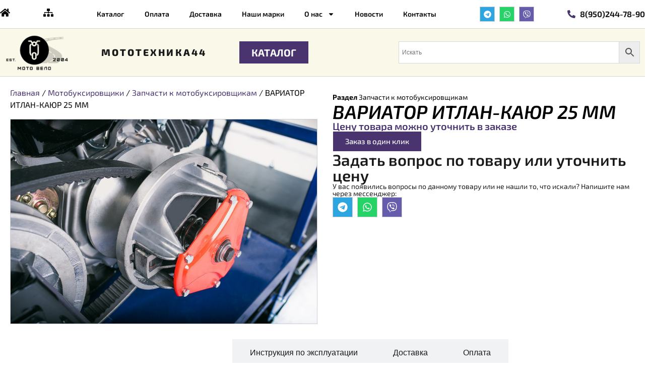

--- FILE ---
content_type: text/css
request_url: https://xn--44-6kctpmljha7bb4b.xn--p1ai/wp-content/uploads/elementor/css/post-2200.css?ver=1749533691
body_size: 861
content:
.elementor-kit-2200{--e-global-color-primary:#19191A;--e-global-color-secondary:#19191A;--e-global-color-text:#000000;--e-global-color-accent:#49346F;--e-global-color-840c884:#FAF8E9;--e-global-color-3df6a14:#FFFFFF;--e-global-color-3d9c51a:#D0CED5;--e-global-color-cf9b42b:#49346F;--e-global-typography-primary-font-family:"Exo 2";--e-global-typography-primary-font-weight:600;--e-global-typography-secondary-font-family:"Exo 2";--e-global-typography-secondary-font-weight:400;--e-global-typography-text-font-family:"Exo 2";--e-global-typography-text-font-weight:400;--e-global-typography-accent-font-family:"Exo 2";--e-global-typography-accent-font-weight:500;font-size:14px;}.elementor-kit-2200 button,.elementor-kit-2200 input[type="button"],.elementor-kit-2200 input[type="submit"],.elementor-kit-2200 .elementor-button{background-color:var( --e-global-color-accent );color:var( --e-global-color-3df6a14 );border-radius:0px 0px 0px 0px;}.elementor-kit-2200 e-page-transition{background-color:#FFBC7D;}.elementor-kit-2200 a{color:var( --e-global-color-text );}.elementor-kit-2200 a:hover{color:var( --e-global-color-accent );}.elementor-kit-2200 h1{font-size:34.18px;font-style:italic;}.elementor-kit-2200 h2{font-size:27.34px;}.elementor-kit-2200 h3{font-size:21.88px;}.elementor-kit-2200 h4{font-size:17.5px;}.elementor-kit-2200 h5{font-size:14px;}.elementor-kit-2200 h6{font-size:14px;}.elementor-section.elementor-section-boxed > .elementor-container{max-width:1400px;}.e-con{--container-max-width:1400px;}.elementor-widget:not(:last-child){margin-block-end:20px;}.elementor-element{--widgets-spacing:20px 20px;--widgets-spacing-row:20px;--widgets-spacing-column:20px;}{}h1.entry-title{display:var(--page-title-display);}.site-header .site-branding{flex-direction:column;align-items:stretch;}.site-header{padding-inline-end:0px;padding-inline-start:0px;}.site-footer .site-branding{flex-direction:column;align-items:stretch;}@media(max-width:1366px){.elementor-kit-2200 h1{font-size:37.32px;}.elementor-kit-2200 h2{font-size:31.1px;}.elementor-kit-2200 h3{font-size:25.92px;}.elementor-kit-2200 h4{font-size:21.6px;}.elementor-kit-2200 h5{font-size:18px;}.elementor-kit-2200 h6{font-size:18px;}}@media(max-width:1200px){.elementor-kit-2200 h1{font-size:31.1px;}.elementor-kit-2200 h2{font-size:25.92px;}.elementor-kit-2200 h3{font-size:21.6px;}.elementor-kit-2200 h4{font-size:18px;}.elementor-kit-2200 h5{font-size:15px;}.elementor-kit-2200 h6{font-size:15px;}}@media(max-width:1024px){.elementor-section.elementor-section-boxed > .elementor-container{max-width:1024px;}.e-con{--container-max-width:1024px;}}@media(max-width:880px){.elementor-kit-2200 h5{font-size:16px;}}@media(max-width:767px){.elementor-kit-2200 h1{font-size:17.5px;}.elementor-kit-2200 h2{font-size:14px;}.elementor-kit-2200 h3{font-size:14px;}.elementor-kit-2200 h4{font-size:14px;}.elementor-kit-2200 h5{font-size:14px;}.elementor-kit-2200 h6{font-size:14px;}.elementor-section.elementor-section-boxed > .elementor-container{max-width:767px;}.e-con{--container-max-width:767px;}}@media(min-width:2400px){.elementor-kit-2200{font-size:16px;}.elementor-section.elementor-section-boxed > .elementor-container{max-width:1300px;}.e-con{--container-max-width:1300px;}}

--- FILE ---
content_type: text/css
request_url: https://xn--44-6kctpmljha7bb4b.xn--p1ai/wp-content/uploads/elementor/css/post-2243.css?ver=1751278563
body_size: 3511
content:
.elementor-2243 .elementor-element.elementor-element-41f41d0c{--display:flex;--min-height:0px;--flex-direction:row;--container-widget-width:calc( ( 1 - var( --container-widget-flex-grow ) ) * 100% );--container-widget-height:100%;--container-widget-flex-grow:1;--container-widget-align-self:stretch;--flex-wrap-mobile:wrap;--justify-content:space-between;--align-items:center;--gap:0px 0px;--row-gap:0px;--column-gap:0px;--margin-top:0px;--margin-bottom:0px;--margin-left:0px;--margin-right:0px;--padding-top:5px;--padding-bottom:5px;--padding-left:0px;--padding-right:0px;}.elementor-widget-icon.elementor-view-stacked .elementor-icon{background-color:var( --e-global-color-primary );}.elementor-widget-icon.elementor-view-framed .elementor-icon, .elementor-widget-icon.elementor-view-default .elementor-icon{color:var( --e-global-color-primary );border-color:var( --e-global-color-primary );}.elementor-widget-icon.elementor-view-framed .elementor-icon, .elementor-widget-icon.elementor-view-default .elementor-icon svg{fill:var( --e-global-color-primary );}.elementor-2243 .elementor-element.elementor-element-28ac636a .elementor-icon-wrapper{text-align:center;}.elementor-2243 .elementor-element.elementor-element-28ac636a.elementor-view-stacked .elementor-icon{background-color:var( --e-global-color-text );}.elementor-2243 .elementor-element.elementor-element-28ac636a.elementor-view-framed .elementor-icon, .elementor-2243 .elementor-element.elementor-element-28ac636a.elementor-view-default .elementor-icon{color:var( --e-global-color-text );border-color:var( --e-global-color-text );}.elementor-2243 .elementor-element.elementor-element-28ac636a.elementor-view-framed .elementor-icon, .elementor-2243 .elementor-element.elementor-element-28ac636a.elementor-view-default .elementor-icon svg{fill:var( --e-global-color-text );}.elementor-2243 .elementor-element.elementor-element-28ac636a .elementor-icon{font-size:20px;}.elementor-2243 .elementor-element.elementor-element-28ac636a .elementor-icon svg{height:20px;}.elementor-2243 .elementor-element.elementor-element-6a15f5b .elementor-icon-wrapper{text-align:center;}.elementor-2243 .elementor-element.elementor-element-6a15f5b.elementor-view-stacked .elementor-icon{background-color:var( --e-global-color-text );}.elementor-2243 .elementor-element.elementor-element-6a15f5b.elementor-view-framed .elementor-icon, .elementor-2243 .elementor-element.elementor-element-6a15f5b.elementor-view-default .elementor-icon{color:var( --e-global-color-text );border-color:var( --e-global-color-text );}.elementor-2243 .elementor-element.elementor-element-6a15f5b.elementor-view-framed .elementor-icon, .elementor-2243 .elementor-element.elementor-element-6a15f5b.elementor-view-default .elementor-icon svg{fill:var( --e-global-color-text );}.elementor-2243 .elementor-element.elementor-element-6a15f5b .elementor-icon{font-size:20px;}.elementor-2243 .elementor-element.elementor-element-6a15f5b .elementor-icon svg{height:20px;}.elementor-widget-nav-menu .elementor-nav-menu .elementor-item{font-family:var( --e-global-typography-primary-font-family ), Sans-serif;font-weight:var( --e-global-typography-primary-font-weight );}.elementor-widget-nav-menu .elementor-nav-menu--main .elementor-item{color:var( --e-global-color-text );fill:var( --e-global-color-text );}.elementor-widget-nav-menu .elementor-nav-menu--main .elementor-item:hover,
					.elementor-widget-nav-menu .elementor-nav-menu--main .elementor-item.elementor-item-active,
					.elementor-widget-nav-menu .elementor-nav-menu--main .elementor-item.highlighted,
					.elementor-widget-nav-menu .elementor-nav-menu--main .elementor-item:focus{color:var( --e-global-color-accent );fill:var( --e-global-color-accent );}.elementor-widget-nav-menu .elementor-nav-menu--main:not(.e--pointer-framed) .elementor-item:before,
					.elementor-widget-nav-menu .elementor-nav-menu--main:not(.e--pointer-framed) .elementor-item:after{background-color:var( --e-global-color-accent );}.elementor-widget-nav-menu .e--pointer-framed .elementor-item:before,
					.elementor-widget-nav-menu .e--pointer-framed .elementor-item:after{border-color:var( --e-global-color-accent );}.elementor-widget-nav-menu{--e-nav-menu-divider-color:var( --e-global-color-text );}.elementor-widget-nav-menu .elementor-nav-menu--dropdown .elementor-item, .elementor-widget-nav-menu .elementor-nav-menu--dropdown  .elementor-sub-item{font-family:var( --e-global-typography-accent-font-family ), Sans-serif;font-weight:var( --e-global-typography-accent-font-weight );}.elementor-2243 .elementor-element.elementor-element-ee1b242 .elementor-menu-toggle{margin:0 auto;}.elementor-2243 .elementor-element.elementor-element-ee1b242 .elementor-nav-menu--main .elementor-item{color:var( --e-global-color-text );fill:var( --e-global-color-text );}.elementor-2243 .elementor-element.elementor-element-ee1b242 .elementor-nav-menu--main .elementor-item:hover,
					.elementor-2243 .elementor-element.elementor-element-ee1b242 .elementor-nav-menu--main .elementor-item.elementor-item-active,
					.elementor-2243 .elementor-element.elementor-element-ee1b242 .elementor-nav-menu--main .elementor-item.highlighted,
					.elementor-2243 .elementor-element.elementor-element-ee1b242 .elementor-nav-menu--main .elementor-item:focus{color:var( --e-global-color-accent );fill:var( --e-global-color-accent );}.elementor-2243 .elementor-element.elementor-element-ee1b242 .elementor-nav-menu--main .elementor-item.elementor-item-active{color:var( --e-global-color-accent );}.elementor-2243 .elementor-element.elementor-element-ee1b242 .elementor-nav-menu--dropdown a:hover,
					.elementor-2243 .elementor-element.elementor-element-ee1b242 .elementor-nav-menu--dropdown a:focus,
					.elementor-2243 .elementor-element.elementor-element-ee1b242 .elementor-nav-menu--dropdown a.elementor-item-active,
					.elementor-2243 .elementor-element.elementor-element-ee1b242 .elementor-nav-menu--dropdown a.highlighted,
					.elementor-2243 .elementor-element.elementor-element-ee1b242 .elementor-menu-toggle:hover,
					.elementor-2243 .elementor-element.elementor-element-ee1b242 .elementor-menu-toggle:focus{color:var( --e-global-color-3df6a14 );}.elementor-2243 .elementor-element.elementor-element-ee1b242 .elementor-nav-menu--dropdown a:hover,
					.elementor-2243 .elementor-element.elementor-element-ee1b242 .elementor-nav-menu--dropdown a:focus,
					.elementor-2243 .elementor-element.elementor-element-ee1b242 .elementor-nav-menu--dropdown a.elementor-item-active,
					.elementor-2243 .elementor-element.elementor-element-ee1b242 .elementor-nav-menu--dropdown a.highlighted{background-color:var( --e-global-color-accent );}.elementor-2243 .elementor-element.elementor-element-ee1b242 .elementor-nav-menu--dropdown{border-style:solid;border-color:var( --e-global-color-3d9c51a );}.elementor-2243 .elementor-element.elementor-element-5fb8bf21{--grid-template-columns:repeat(0, auto);--icon-size:15px;--grid-column-gap:5px;--grid-row-gap:0px;}.elementor-2243 .elementor-element.elementor-element-5fb8bf21 > .elementor-widget-container{margin:0px 0px 0px 0px;padding:0px 0px 0px 0px;}.elementor-2243 .elementor-element.elementor-element-5fb8bf21.elementor-element{--flex-grow:0;--flex-shrink:0;}.elementor-2243 .elementor-element.elementor-element-5fb8bf21 .elementor-social-icon{border-style:solid;border-width:1px 1px 1px 1px;border-color:var( --e-global-color-3d9c51a );}.elementor-widget-icon-list .elementor-icon-list-item:not(:last-child):after{border-color:var( --e-global-color-text );}.elementor-widget-icon-list .elementor-icon-list-icon i{color:var( --e-global-color-primary );}.elementor-widget-icon-list .elementor-icon-list-icon svg{fill:var( --e-global-color-primary );}.elementor-widget-icon-list .elementor-icon-list-item > .elementor-icon-list-text, .elementor-widget-icon-list .elementor-icon-list-item > a{font-family:var( --e-global-typography-text-font-family ), Sans-serif;font-weight:var( --e-global-typography-text-font-weight );}.elementor-widget-icon-list .elementor-icon-list-text{color:var( --e-global-color-secondary );}.elementor-2243 .elementor-element.elementor-element-2928ae1d > .elementor-widget-container{margin:0px 0px 0px 0px;padding:0px 0px 0px 0px;}.elementor-2243 .elementor-element.elementor-element-2928ae1d .elementor-icon-list-icon i{color:var( --e-global-color-accent );transition:color 0.3s;}.elementor-2243 .elementor-element.elementor-element-2928ae1d .elementor-icon-list-icon svg{fill:var( --e-global-color-accent );transition:fill 0.3s;}.elementor-2243 .elementor-element.elementor-element-2928ae1d{--icon-vertical-offset:0px;}.elementor-2243 .elementor-element.elementor-element-2928ae1d .elementor-icon-list-item > .elementor-icon-list-text, .elementor-2243 .elementor-element.elementor-element-2928ae1d .elementor-icon-list-item > a{font-family:"Exo 2", Sans-serif;font-size:16px;font-weight:400;}.elementor-2243 .elementor-element.elementor-element-2928ae1d .elementor-icon-list-text{transition:color 0.3s;}.elementor-2243 .elementor-element.elementor-element-724ab036{--display:flex;--flex-direction:row;--container-widget-width:calc( ( 1 - var( --container-widget-flex-grow ) ) * 100% );--container-widget-height:100%;--container-widget-flex-grow:1;--container-widget-align-self:stretch;--flex-wrap-mobile:wrap;--justify-content:space-between;--align-items:center;border-style:solid;--border-style:solid;border-width:1px 0px 1px 0px;--border-top-width:1px;--border-right-width:0px;--border-bottom-width:1px;--border-left-width:0px;border-color:#d3d3d3;--border-color:#d3d3d3;}.elementor-2243 .elementor-element.elementor-element-724ab036:not(.elementor-motion-effects-element-type-background), .elementor-2243 .elementor-element.elementor-element-724ab036 > .elementor-motion-effects-container > .elementor-motion-effects-layer{background-color:var( --e-global-color-840c884 );}.elementor-widget-image .widget-image-caption{color:var( --e-global-color-text );font-family:var( --e-global-typography-text-font-family ), Sans-serif;font-weight:var( --e-global-typography-text-font-weight );}.elementor-2243 .elementor-element.elementor-element-880e931{width:var( --container-widget-width, 12% );max-width:12%;--container-widget-width:12%;--container-widget-flex-grow:0;}.elementor-2243 .elementor-element.elementor-element-880e931.elementor-element{--flex-grow:0;--flex-shrink:0;}.elementor-2243 .elementor-element.elementor-element-880e931 > .elementor-widget-container{border-radius:500px 500px 500px 500px;}.elementor-2243 .elementor-element.elementor-element-880e931 img{border-radius:5px 5px 5px 5px;}.elementor-widget-heading .elementor-heading-title{font-family:var( --e-global-typography-primary-font-family ), Sans-serif;font-weight:var( --e-global-typography-primary-font-weight );color:var( --e-global-color-primary );}.elementor-2243 .elementor-element.elementor-element-76211fc0.elementor-element{--flex-grow:0;--flex-shrink:0;}.elementor-2243 .elementor-element.elementor-element-76211fc0{text-align:center;}.elementor-2243 .elementor-element.elementor-element-76211fc0 .elementor-heading-title{font-size:19px;font-weight:800;text-transform:uppercase;font-style:normal;letter-spacing:3.1px;}.elementor-widget-button .elementor-button{background-color:var( --e-global-color-accent );font-family:var( --e-global-typography-accent-font-family ), Sans-serif;font-weight:var( --e-global-typography-accent-font-weight );}.elementor-2243 .elementor-element.elementor-element-62f6e4a .elementor-button:hover, .elementor-2243 .elementor-element.elementor-element-62f6e4a .elementor-button:focus{background-color:var( --e-global-color-accent );color:var( --e-global-color-3df6a14 );}.elementor-2243 .elementor-element.elementor-element-62f6e4a{width:var( --container-widget-width, 12% );max-width:12%;--container-widget-width:12%;--container-widget-flex-grow:0;}.elementor-2243 .elementor-element.elementor-element-62f6e4a .elementor-button{font-family:"Exo 2", Sans-serif;font-size:20px;font-weight:700;text-transform:uppercase;fill:var( --e-global-color-3df6a14 );color:var( --e-global-color-3df6a14 );}.elementor-2243 .elementor-element.elementor-element-62f6e4a .elementor-button:hover svg, .elementor-2243 .elementor-element.elementor-element-62f6e4a .elementor-button:focus svg{fill:var( --e-global-color-3df6a14 );}.elementor-2243 .elementor-element.elementor-element-565fc35a{width:var( --container-widget-width, 38% );max-width:38%;--container-widget-width:38%;--container-widget-flex-grow:0;}.elementor-2243 .elementor-element.elementor-element-565fc35a > .elementor-widget-container{margin:0px 0px 0px 0px;padding:0px 0px 0px 0px;}.elementor-2243 .elementor-element.elementor-element-11628999{width:var( --container-widget-width, 13% );max-width:13%;--container-widget-width:13%;--container-widget-flex-grow:0;--icon-vertical-offset:0px;}.elementor-2243 .elementor-element.elementor-element-11628999 > .elementor-widget-container{margin:0px 0px 0px 0px;padding:7px 7px 7px 7px;border-style:solid;border-width:1px 1px 1px 1px;}.elementor-2243 .elementor-element.elementor-element-11628999 .elementor-icon-list-icon i{color:var( --e-global-color-accent );transition:color 0.3s;}.elementor-2243 .elementor-element.elementor-element-11628999 .elementor-icon-list-icon svg{fill:var( --e-global-color-accent );transition:fill 0.3s;}.elementor-2243 .elementor-element.elementor-element-11628999 .elementor-icon-list-item > .elementor-icon-list-text, .elementor-2243 .elementor-element.elementor-element-11628999 .elementor-icon-list-item > a{font-family:"Exo 2", Sans-serif;font-size:16px;font-weight:400;}.elementor-2243 .elementor-element.elementor-element-11628999 .elementor-icon-list-text{transition:color 0.3s;}.elementor-widget-woocommerce-menu-cart .elementor-menu-cart__toggle .elementor-button{font-family:var( --e-global-typography-primary-font-family ), Sans-serif;font-weight:var( --e-global-typography-primary-font-weight );}.elementor-widget-woocommerce-menu-cart .elementor-menu-cart__product-name a{font-family:var( --e-global-typography-primary-font-family ), Sans-serif;font-weight:var( --e-global-typography-primary-font-weight );}.elementor-widget-woocommerce-menu-cart .elementor-menu-cart__product-price{font-family:var( --e-global-typography-primary-font-family ), Sans-serif;font-weight:var( --e-global-typography-primary-font-weight );}.elementor-widget-woocommerce-menu-cart .elementor-menu-cart__footer-buttons .elementor-button{font-family:var( --e-global-typography-primary-font-family ), Sans-serif;font-weight:var( --e-global-typography-primary-font-weight );}.elementor-widget-woocommerce-menu-cart .elementor-menu-cart__footer-buttons a.elementor-button--view-cart{font-family:var( --e-global-typography-primary-font-family ), Sans-serif;font-weight:var( --e-global-typography-primary-font-weight );}.elementor-widget-woocommerce-menu-cart .elementor-menu-cart__footer-buttons a.elementor-button--checkout{font-family:var( --e-global-typography-primary-font-family ), Sans-serif;font-weight:var( --e-global-typography-primary-font-weight );}.elementor-widget-woocommerce-menu-cart .woocommerce-mini-cart__empty-message{font-family:var( --e-global-typography-primary-font-family ), Sans-serif;font-weight:var( --e-global-typography-primary-font-weight );}.elementor-2243 .elementor-element.elementor-element-5d3f65a0{width:var( --container-widget-width, 13% );max-width:13%;--container-widget-width:13%;--container-widget-flex-grow:0;--divider-style:solid;--subtotal-divider-style:solid;--elementor-remove-from-cart-button:none;--remove-from-cart-button:block;--cart-border-style:none;--cart-footer-layout:1fr 1fr;--products-max-height-sidecart:calc(100vh - 240px);--products-max-height-minicart:calc(100vh - 385px);}.elementor-2243 .elementor-element.elementor-element-5d3f65a0 .widget_shopping_cart_content{--subtotal-divider-left-width:0;--subtotal-divider-right-width:0;}.elementor-2243 .elementor-element.elementor-element-72d72aa8{--display:flex;--flex-direction:column;--container-widget-width:100%;--container-widget-height:initial;--container-widget-flex-grow:0;--container-widget-align-self:initial;--flex-wrap-mobile:wrap;box-shadow:0px 0px 10px 0px rgba(0, 0, 0, 0.12);}.elementor-2243 .elementor-element.elementor-element-72d72aa8:not(.elementor-motion-effects-element-type-background), .elementor-2243 .elementor-element.elementor-element-72d72aa8 > .elementor-motion-effects-container > .elementor-motion-effects-layer{background-color:var( --e-global-color-840c884 );}.elementor-2243 .elementor-element.elementor-element-7ab11244{width:var( --container-widget-width, 30% );max-width:30%;--container-widget-width:30%;--container-widget-flex-grow:0;}.elementor-2243 .elementor-element.elementor-element-7ab11244 > .elementor-widget-container{margin:0px 0px -24px 0px;padding:0px 0px 0px 0px;}.elementor-2243 .elementor-element.elementor-element-9793b4b{--display:flex;--flex-direction:column;--container-widget-width:100%;--container-widget-height:initial;--container-widget-flex-grow:0;--container-widget-align-self:initial;--flex-wrap-mobile:wrap;border-style:solid;--border-style:solid;border-color:var( --e-global-color-3d9c51a );--border-color:var( --e-global-color-3d9c51a );box-shadow:0px 0px 10px 0px rgba(0, 0, 0, 0.12);}.elementor-2243 .elementor-element.elementor-element-9793b4b:not(.elementor-motion-effects-element-type-background), .elementor-2243 .elementor-element.elementor-element-9793b4b > .elementor-motion-effects-container > .elementor-motion-effects-layer{background-color:var( --e-global-color-840c884 );}.elementor-2243 .elementor-element.elementor-element-5232ab0{width:var( --container-widget-width, 5% );max-width:5%;--container-widget-width:5%;--container-widget-flex-grow:0;}.elementor-2243 .elementor-element.elementor-element-5232ab0.elementor-element{--flex-grow:0;--flex-shrink:0;}.elementor-2243 .elementor-element.elementor-element-e29287a{--grid-template-columns:repeat(0, auto);--icon-size:15px;--grid-column-gap:5px;--grid-row-gap:0px;}.elementor-2243 .elementor-element.elementor-element-e29287a > .elementor-widget-container{margin:0px 0px 0px 0px;padding:0px 0px 0px 0px;}.elementor-2243 .elementor-element.elementor-element-e29287a.elementor-element{--flex-grow:0;--flex-shrink:0;}.elementor-2243 .elementor-element.elementor-element-e29287a .elementor-social-icon{border-style:solid;border-width:1px 1px 1px 1px;border-color:var( --e-global-color-3d9c51a );}.elementor-2243 .elementor-element.elementor-element-a25db24 .elementor-menu-toggle{margin:0 auto;}.elementor-2243 .elementor-element.elementor-element-a25db24 .elementor-nav-menu .elementor-item{font-family:"Exo 2", Sans-serif;font-size:20px;font-weight:600;}.elementor-2243 .elementor-element.elementor-element-a25db24 .elementor-nav-menu--main .elementor-item{color:var( --e-global-color-3df6a14 );fill:var( --e-global-color-3df6a14 );}.elementor-2243 .elementor-element.elementor-element-a25db24 .elementor-nav-menu--main .elementor-item:hover,
					.elementor-2243 .elementor-element.elementor-element-a25db24 .elementor-nav-menu--main .elementor-item.elementor-item-active,
					.elementor-2243 .elementor-element.elementor-element-a25db24 .elementor-nav-menu--main .elementor-item.highlighted,
					.elementor-2243 .elementor-element.elementor-element-a25db24 .elementor-nav-menu--main .elementor-item:focus{color:var( --e-global-color-text );}.elementor-2243 .elementor-element.elementor-element-a25db24 .elementor-nav-menu--main:not(.e--pointer-framed) .elementor-item:before,
					.elementor-2243 .elementor-element.elementor-element-a25db24 .elementor-nav-menu--main:not(.e--pointer-framed) .elementor-item:after{background-color:var( --e-global-color-3df6a14 );}.elementor-2243 .elementor-element.elementor-element-a25db24 .e--pointer-framed .elementor-item:before,
					.elementor-2243 .elementor-element.elementor-element-a25db24 .e--pointer-framed .elementor-item:after{border-color:var( --e-global-color-3df6a14 );}.elementor-2243 .elementor-element.elementor-element-a25db24 .elementor-nav-menu--dropdown li:not(:last-child){border-style:solid;border-color:var( --e-global-color-3d9c51a );border-bottom-width:1px;}.elementor-theme-builder-content-area{height:400px;}.elementor-location-header:before, .elementor-location-footer:before{content:"";display:table;clear:both;}@media(max-width:1366px){.elementor-2243 .elementor-element.elementor-element-880e931{width:var( --container-widget-width, 10% );max-width:10%;--container-widget-width:10%;--container-widget-flex-grow:0;}.elementor-2243 .elementor-element.elementor-element-62f6e4a{--container-widget-width:20%;--container-widget-flex-grow:0;width:var( --container-widget-width, 20% );max-width:20%;}.elementor-2243 .elementor-element.elementor-element-11628999{--container-widget-width:17%;--container-widget-flex-grow:0;width:var( --container-widget-width, 17% );max-width:17%;}.elementor-2243 .elementor-element.elementor-element-5d3f65a0{--container-widget-width:23%;--container-widget-flex-grow:0;width:var( --container-widget-width, 23% );max-width:23%;}.elementor-2243 .elementor-element.elementor-element-5232ab0{width:var( --container-widget-width, 59.844px );max-width:59.844px;--container-widget-width:59.844px;--container-widget-flex-grow:0;}}@media(min-width:2400px){.elementor-2243 .elementor-element.elementor-element-41f41d0c{--justify-content:space-between;--align-items:center;--container-widget-width:calc( ( 1 - var( --container-widget-flex-grow ) ) * 100% );--gap:20px 20px;--row-gap:20px;--column-gap:20px;}.elementor-2243 .elementor-element.elementor-element-28ac636a .elementor-icon{font-size:24px;}.elementor-2243 .elementor-element.elementor-element-28ac636a .elementor-icon svg{height:24px;}.elementor-2243 .elementor-element.elementor-element-6a15f5b .elementor-icon{font-size:24px;}.elementor-2243 .elementor-element.elementor-element-6a15f5b .elementor-icon svg{height:24px;}.elementor-2243 .elementor-element.elementor-element-ee1b242 .elementor-nav-menu--dropdown{border-width:1px 1px 1px 1px;}.elementor-2243 .elementor-element.elementor-element-724ab036{--flex-direction:row;--container-widget-width:initial;--container-widget-height:100%;--container-widget-flex-grow:1;--container-widget-align-self:stretch;--flex-wrap-mobile:wrap;--justify-content:space-between;}.elementor-2243 .elementor-element.elementor-element-880e931{width:var( --container-widget-width, 10% );max-width:10%;--container-widget-width:10%;--container-widget-flex-grow:0;}.elementor-2243 .elementor-element.elementor-element-880e931 > .elementor-widget-container{border-radius:500px 500px 500px 500px;}.elementor-2243 .elementor-element.elementor-element-76211fc0{width:var( --container-widget-width, 19% );max-width:19%;--container-widget-width:19%;--container-widget-flex-grow:0;}.elementor-2243 .elementor-element.elementor-element-76211fc0 .elementor-heading-title{font-size:24px;letter-spacing:3.5px;}.elementor-2243 .elementor-element.elementor-element-565fc35a > .elementor-widget-container{margin:0px 0px 0px 0px;padding:0px 0px 0px 0px;}.elementor-2243 .elementor-element.elementor-element-565fc35a{--container-widget-width:21%;--container-widget-flex-grow:0;width:var( --container-widget-width, 21% );max-width:21%;}.elementor-2243 .elementor-element.elementor-element-7ab11244 > .elementor-widget-container{margin:0px 0px -23px 0px;padding:0px 0px 0px 0px;}.elementor-2243 .elementor-element.elementor-element-5232ab0{width:var( --container-widget-width, 7% );max-width:7%;--container-widget-width:7%;--container-widget-flex-grow:0;}}@media(max-width:1200px){.elementor-2243 .elementor-element.elementor-element-ee1b242 .elementor-nav-menu--main .elementor-item{padding-left:8px;padding-right:8px;}.elementor-2243 .elementor-element.elementor-element-2928ae1d .elementor-icon-list-item > .elementor-icon-list-text, .elementor-2243 .elementor-element.elementor-element-2928ae1d .elementor-icon-list-item > a{font-size:15px;}.elementor-2243 .elementor-element.elementor-element-880e931{width:var( --container-widget-width, 9% );max-width:9%;--container-widget-width:9%;--container-widget-flex-grow:0;}.elementor-2243 .elementor-element.elementor-element-76211fc0 .elementor-heading-title{font-size:18px;letter-spacing:1.3px;}.elementor-2243 .elementor-element.elementor-element-62f6e4a{--container-widget-width:23%;--container-widget-flex-grow:0;width:var( --container-widget-width, 23% );max-width:23%;}.elementor-2243 .elementor-element.elementor-element-565fc35a{--container-widget-width:25%;--container-widget-flex-grow:0;width:var( --container-widget-width, 25% );max-width:25%;}.elementor-2243 .elementor-element.elementor-element-11628999{--container-widget-width:21%;--container-widget-flex-grow:0;width:var( --container-widget-width, 21% );max-width:21%;}.elementor-2243 .elementor-element.elementor-element-11628999 .elementor-icon-list-item > .elementor-icon-list-text, .elementor-2243 .elementor-element.elementor-element-11628999 .elementor-icon-list-item > a{font-size:15px;}.elementor-2243 .elementor-element.elementor-element-7ab11244{--container-widget-width:25%;--container-widget-flex-grow:0;width:var( --container-widget-width, 25% );max-width:25%;}.elementor-2243 .elementor-element.elementor-element-5232ab0{width:var( --container-widget-width, 51.047px );max-width:51.047px;--container-widget-width:51.047px;--container-widget-flex-grow:0;}}@media(max-width:1024px){.elementor-2243 .elementor-element.elementor-element-724ab036{--padding-top:30px;--padding-bottom:30px;--padding-left:20px;--padding-right:20px;}.elementor-2243 .elementor-element.elementor-element-72d72aa8{--flex-direction:row;--container-widget-width:calc( ( 1 - var( --container-widget-flex-grow ) ) * 100% );--container-widget-height:100%;--container-widget-flex-grow:1;--container-widget-align-self:stretch;--flex-wrap-mobile:wrap;--justify-content:space-between;--align-items:center;}.elementor-2243 .elementor-element.elementor-element-7ab11244 > .elementor-widget-container{margin:0px 0px 0px 0px;}.elementor-2243 .elementor-element.elementor-element-7ab11244{--container-widget-width:100%;--container-widget-flex-grow:0;width:var( --container-widget-width, 100% );max-width:100%;}.elementor-2243 .elementor-element.elementor-element-9793b4b{--flex-direction:row;--container-widget-width:calc( ( 1 - var( --container-widget-flex-grow ) ) * 100% );--container-widget-height:100%;--container-widget-flex-grow:1;--container-widget-align-self:stretch;--flex-wrap-mobile:wrap;--justify-content:space-between;--align-items:center;border-width:0px 0px 1px 0px;--border-top-width:0px;--border-right-width:0px;--border-bottom-width:1px;--border-left-width:0px;}.elementor-2243 .elementor-element.elementor-element-5232ab0{--container-widget-width:14%;--container-widget-flex-grow:0;width:var( --container-widget-width, 14% );max-width:14%;}.elementor-2243 .elementor-element.elementor-element-a25db24{--nav-menu-icon-size:26px;}}@media(max-width:767px){.elementor-2243 .elementor-element.elementor-element-724ab036{--padding-top:20px;--padding-bottom:20px;--padding-left:20px;--padding-right:20px;}.elementor-2243 .elementor-element.elementor-element-72d72aa8{--justify-content:flex-start;}.elementor-2243 .elementor-element.elementor-element-7ab11244{--container-widget-width:100%;--container-widget-flex-grow:0;width:var( --container-widget-width, 100% );max-width:100%;}.elementor-2243 .elementor-element.elementor-element-9793b4b{--justify-content:space-between;}.elementor-2243 .elementor-element.elementor-element-5232ab0{--container-widget-width:21%;--container-widget-flex-grow:0;width:var( --container-widget-width, 21% );max-width:21%;}}

--- FILE ---
content_type: text/css
request_url: https://xn--44-6kctpmljha7bb4b.xn--p1ai/wp-content/uploads/elementor/css/post-2241.css?ver=1749533691
body_size: 2339
content:
.elementor-2241 .elementor-element.elementor-element-1e0a41cf{--display:flex;--flex-direction:row;--container-widget-width:calc( ( 1 - var( --container-widget-flex-grow ) ) * 100% );--container-widget-height:100%;--container-widget-flex-grow:1;--container-widget-align-self:stretch;--flex-wrap-mobile:wrap;--align-items:stretch;--gap:10px 10px;--row-gap:10px;--column-gap:10px;border-style:solid;--border-style:solid;border-width:1px 0px 0px 0px;--border-top-width:1px;--border-right-width:0px;--border-bottom-width:0px;--border-left-width:0px;border-color:var( --e-global-color-3d9c51a );--border-color:var( --e-global-color-3d9c51a );--margin-top:50px;--margin-bottom:0px;--margin-left:0px;--margin-right:0px;--padding-top:100px;--padding-bottom:100px;--padding-left:0px;--padding-right:0px;}.elementor-2241 .elementor-element.elementor-element-58b835c8{--display:flex;--padding-top:0px;--padding-bottom:0px;--padding-left:0px;--padding-right:0px;}.elementor-widget-heading .elementor-heading-title{font-family:var( --e-global-typography-primary-font-family ), Sans-serif;font-weight:var( --e-global-typography-primary-font-weight );color:var( --e-global-color-primary );}.elementor-2241 .elementor-element.elementor-element-18ac8b33 > .elementor-widget-container{margin:0px 0px 0px 0px;padding:0px 0px 0px 0px;}.elementor-2241 .elementor-element.elementor-element-18ac8b33 .elementor-heading-title{font-family:"Exo 2", Sans-serif;font-size:16px;font-weight:300;color:var( --e-global-color-text );}.elementor-widget-icon-list .elementor-icon-list-item:not(:last-child):after{border-color:var( --e-global-color-text );}.elementor-widget-icon-list .elementor-icon-list-icon i{color:var( --e-global-color-primary );}.elementor-widget-icon-list .elementor-icon-list-icon svg{fill:var( --e-global-color-primary );}.elementor-widget-icon-list .elementor-icon-list-item > .elementor-icon-list-text, .elementor-widget-icon-list .elementor-icon-list-item > a{font-family:var( --e-global-typography-text-font-family ), Sans-serif;font-weight:var( --e-global-typography-text-font-weight );}.elementor-widget-icon-list .elementor-icon-list-text{color:var( --e-global-color-secondary );}.elementor-2241 .elementor-element.elementor-element-584c63c0 .elementor-icon-list-items:not(.elementor-inline-items) .elementor-icon-list-item:not(:last-child){padding-bottom:calc(20px/2);}.elementor-2241 .elementor-element.elementor-element-584c63c0 .elementor-icon-list-items:not(.elementor-inline-items) .elementor-icon-list-item:not(:first-child){margin-top:calc(20px/2);}.elementor-2241 .elementor-element.elementor-element-584c63c0 .elementor-icon-list-items.elementor-inline-items .elementor-icon-list-item{margin-right:calc(20px/2);margin-left:calc(20px/2);}.elementor-2241 .elementor-element.elementor-element-584c63c0 .elementor-icon-list-items.elementor-inline-items{margin-right:calc(-20px/2);margin-left:calc(-20px/2);}body.rtl .elementor-2241 .elementor-element.elementor-element-584c63c0 .elementor-icon-list-items.elementor-inline-items .elementor-icon-list-item:after{left:calc(-20px/2);}body:not(.rtl) .elementor-2241 .elementor-element.elementor-element-584c63c0 .elementor-icon-list-items.elementor-inline-items .elementor-icon-list-item:after{right:calc(-20px/2);}.elementor-2241 .elementor-element.elementor-element-584c63c0 .elementor-icon-list-icon i{color:var( --e-global-color-accent );transition:color 0.3s;}.elementor-2241 .elementor-element.elementor-element-584c63c0 .elementor-icon-list-icon svg{fill:var( --e-global-color-accent );transition:fill 0.3s;}.elementor-2241 .elementor-element.elementor-element-584c63c0 .elementor-icon-list-item:hover .elementor-icon-list-icon i{color:var( --e-global-color-text );}.elementor-2241 .elementor-element.elementor-element-584c63c0 .elementor-icon-list-item:hover .elementor-icon-list-icon svg{fill:var( --e-global-color-text );}.elementor-2241 .elementor-element.elementor-element-584c63c0{--e-icon-list-icon-size:14px;--e-icon-list-icon-align:center;--e-icon-list-icon-margin:0 calc(var(--e-icon-list-icon-size, 1em) * 0.125);--icon-vertical-align:center;}.elementor-2241 .elementor-element.elementor-element-584c63c0 .elementor-icon-list-item > .elementor-icon-list-text, .elementor-2241 .elementor-element.elementor-element-584c63c0 .elementor-icon-list-item > a{font-family:"Exo 2", Sans-serif;font-size:18px;font-weight:600;}.elementor-2241 .elementor-element.elementor-element-584c63c0 .elementor-icon-list-text{color:var( --e-global-color-text );transition:color 0.3s;}.elementor-2241 .elementor-element.elementor-element-54af947{--grid-template-columns:repeat(0, auto);--icon-size:15px;--grid-column-gap:5px;--grid-row-gap:0px;}.elementor-2241 .elementor-element.elementor-element-54af947 > .elementor-widget-container{margin:0px 0px 0px 0px;padding:0px 0px 0px 0px;}.elementor-2241 .elementor-element.elementor-element-54af947.elementor-element{--flex-grow:0;--flex-shrink:0;}.elementor-2241 .elementor-element.elementor-element-54af947 .elementor-social-icon{border-style:solid;border-width:1px 1px 1px 1px;border-color:var( --e-global-color-3d9c51a );}.elementor-2241 .elementor-element.elementor-element-2c3ab2b7{--display:flex;--padding-top:0px;--padding-bottom:0px;--padding-left:0px;--padding-right:0px;}.elementor-2241 .elementor-element.elementor-element-293ccd92 .elementor-icon-list-items:not(.elementor-inline-items) .elementor-icon-list-item:not(:last-child){padding-bottom:calc(20px/2);}.elementor-2241 .elementor-element.elementor-element-293ccd92 .elementor-icon-list-items:not(.elementor-inline-items) .elementor-icon-list-item:not(:first-child){margin-top:calc(20px/2);}.elementor-2241 .elementor-element.elementor-element-293ccd92 .elementor-icon-list-items.elementor-inline-items .elementor-icon-list-item{margin-right:calc(20px/2);margin-left:calc(20px/2);}.elementor-2241 .elementor-element.elementor-element-293ccd92 .elementor-icon-list-items.elementor-inline-items{margin-right:calc(-20px/2);margin-left:calc(-20px/2);}body.rtl .elementor-2241 .elementor-element.elementor-element-293ccd92 .elementor-icon-list-items.elementor-inline-items .elementor-icon-list-item:after{left:calc(-20px/2);}body:not(.rtl) .elementor-2241 .elementor-element.elementor-element-293ccd92 .elementor-icon-list-items.elementor-inline-items .elementor-icon-list-item:after{right:calc(-20px/2);}.elementor-2241 .elementor-element.elementor-element-293ccd92 .elementor-icon-list-icon i{color:var( --e-global-color-3d9c51a );transition:color 0.3s;}.elementor-2241 .elementor-element.elementor-element-293ccd92 .elementor-icon-list-icon svg{fill:var( --e-global-color-3d9c51a );transition:fill 0.3s;}.elementor-2241 .elementor-element.elementor-element-293ccd92{--e-icon-list-icon-size:14px;--e-icon-list-icon-align:left;--e-icon-list-icon-margin:0 calc(var(--e-icon-list-icon-size, 1em) * 0.25) 0 0;--icon-vertical-align:flex-start;}.elementor-2241 .elementor-element.elementor-element-293ccd92 .elementor-icon-list-text{transition:color 0.3s;}.elementor-2241 .elementor-element.elementor-element-52419681{--display:flex;--padding-top:0px;--padding-bottom:0px;--padding-left:0px;--padding-right:0px;}.elementor-2241 .elementor-element.elementor-element-2e16994d .elementor-icon-list-items:not(.elementor-inline-items) .elementor-icon-list-item:not(:last-child){padding-bottom:calc(20px/2);}.elementor-2241 .elementor-element.elementor-element-2e16994d .elementor-icon-list-items:not(.elementor-inline-items) .elementor-icon-list-item:not(:first-child){margin-top:calc(20px/2);}.elementor-2241 .elementor-element.elementor-element-2e16994d .elementor-icon-list-items.elementor-inline-items .elementor-icon-list-item{margin-right:calc(20px/2);margin-left:calc(20px/2);}.elementor-2241 .elementor-element.elementor-element-2e16994d .elementor-icon-list-items.elementor-inline-items{margin-right:calc(-20px/2);margin-left:calc(-20px/2);}body.rtl .elementor-2241 .elementor-element.elementor-element-2e16994d .elementor-icon-list-items.elementor-inline-items .elementor-icon-list-item:after{left:calc(-20px/2);}body:not(.rtl) .elementor-2241 .elementor-element.elementor-element-2e16994d .elementor-icon-list-items.elementor-inline-items .elementor-icon-list-item:after{right:calc(-20px/2);}.elementor-2241 .elementor-element.elementor-element-2e16994d .elementor-icon-list-icon i{color:var( --e-global-color-3d9c51a );transition:color 0.3s;}.elementor-2241 .elementor-element.elementor-element-2e16994d .elementor-icon-list-icon svg{fill:var( --e-global-color-3d9c51a );transition:fill 0.3s;}.elementor-2241 .elementor-element.elementor-element-2e16994d{--e-icon-list-icon-size:14px;--e-icon-list-icon-align:left;--e-icon-list-icon-margin:0 calc(var(--e-icon-list-icon-size, 1em) * 0.25) 0 0;--icon-vertical-align:flex-start;}.elementor-2241 .elementor-element.elementor-element-2e16994d .elementor-icon-list-text{transition:color 0.3s;}.elementor-2241 .elementor-element.elementor-element-54ca2231{--display:flex;--padding-top:0px;--padding-bottom:0px;--padding-left:0px;--padding-right:0px;}.elementor-2241 .elementor-element.elementor-element-39727f75 > .elementor-widget-container{margin:0px 0px 0px 0px;padding:0px 0px 0px 0px;}.elementor-2241 .elementor-element.elementor-element-39727f75 .elementor-heading-title{font-family:"Exo 2", Sans-serif;font-size:20px;font-weight:700;text-transform:uppercase;text-decoration:none;color:var( --e-global-color-text );}.elementor-widget-nav-menu .elementor-nav-menu .elementor-item{font-family:var( --e-global-typography-primary-font-family ), Sans-serif;font-weight:var( --e-global-typography-primary-font-weight );}.elementor-widget-nav-menu .elementor-nav-menu--main .elementor-item{color:var( --e-global-color-text );fill:var( --e-global-color-text );}.elementor-widget-nav-menu .elementor-nav-menu--main .elementor-item:hover,
					.elementor-widget-nav-menu .elementor-nav-menu--main .elementor-item.elementor-item-active,
					.elementor-widget-nav-menu .elementor-nav-menu--main .elementor-item.highlighted,
					.elementor-widget-nav-menu .elementor-nav-menu--main .elementor-item:focus{color:var( --e-global-color-accent );fill:var( --e-global-color-accent );}.elementor-widget-nav-menu .elementor-nav-menu--main:not(.e--pointer-framed) .elementor-item:before,
					.elementor-widget-nav-menu .elementor-nav-menu--main:not(.e--pointer-framed) .elementor-item:after{background-color:var( --e-global-color-accent );}.elementor-widget-nav-menu .e--pointer-framed .elementor-item:before,
					.elementor-widget-nav-menu .e--pointer-framed .elementor-item:after{border-color:var( --e-global-color-accent );}.elementor-widget-nav-menu{--e-nav-menu-divider-color:var( --e-global-color-text );}.elementor-widget-nav-menu .elementor-nav-menu--dropdown .elementor-item, .elementor-widget-nav-menu .elementor-nav-menu--dropdown  .elementor-sub-item{font-family:var( --e-global-typography-accent-font-family ), Sans-serif;font-weight:var( --e-global-typography-accent-font-weight );}.elementor-2241 .elementor-element.elementor-element-6bbc287 .elementor-menu-toggle{margin:0 auto;}.elementor-2241 .elementor-element.elementor-element-6bbc287 .elementor-nav-menu--main .elementor-item{color:var( --e-global-color-text );fill:var( --e-global-color-text );}.elementor-2241 .elementor-element.elementor-element-6bbc287 .elementor-nav-menu--main .elementor-item:hover,
					.elementor-2241 .elementor-element.elementor-element-6bbc287 .elementor-nav-menu--main .elementor-item.elementor-item-active,
					.elementor-2241 .elementor-element.elementor-element-6bbc287 .elementor-nav-menu--main .elementor-item.highlighted,
					.elementor-2241 .elementor-element.elementor-element-6bbc287 .elementor-nav-menu--main .elementor-item:focus{color:var( --e-global-color-accent );fill:var( --e-global-color-accent );}.elementor-2241 .elementor-element.elementor-element-6bbc287 .elementor-nav-menu--main .elementor-item.elementor-item-active{color:var( --e-global-color-accent );}.elementor-2241 .elementor-element.elementor-element-6bbc287 .elementor-nav-menu--dropdown a:hover,
					.elementor-2241 .elementor-element.elementor-element-6bbc287 .elementor-nav-menu--dropdown a:focus,
					.elementor-2241 .elementor-element.elementor-element-6bbc287 .elementor-nav-menu--dropdown a.elementor-item-active,
					.elementor-2241 .elementor-element.elementor-element-6bbc287 .elementor-nav-menu--dropdown a.highlighted,
					.elementor-2241 .elementor-element.elementor-element-6bbc287 .elementor-menu-toggle:hover,
					.elementor-2241 .elementor-element.elementor-element-6bbc287 .elementor-menu-toggle:focus{color:var( --e-global-color-3df6a14 );}.elementor-2241 .elementor-element.elementor-element-6bbc287 .elementor-nav-menu--dropdown a:hover,
					.elementor-2241 .elementor-element.elementor-element-6bbc287 .elementor-nav-menu--dropdown a:focus,
					.elementor-2241 .elementor-element.elementor-element-6bbc287 .elementor-nav-menu--dropdown a.elementor-item-active,
					.elementor-2241 .elementor-element.elementor-element-6bbc287 .elementor-nav-menu--dropdown a.highlighted{background-color:var( --e-global-color-accent );}.elementor-2241 .elementor-element.elementor-element-73bcb9d8 > .elementor-widget-container{margin:0px 0px 0px 0px;padding:5px 5px 5px 5px;border-style:solid;border-width:1px 1px 1px 1px;border-color:var( --e-global-color-840c884 );border-radius:0px 0px 0px 0px;}.elementor-2241 .elementor-element.elementor-element-73bcb9d8{text-align:left;}.elementor-2241 .elementor-element.elementor-element-73bcb9d8 .elementor-heading-title{font-family:"Exo 2", Sans-serif;font-size:14px;font-weight:400;color:var( --e-global-color-text );}.elementor-2241 .elementor-element.elementor-element-7bebc1bd{--display:flex;--flex-direction:row;--container-widget-width:initial;--container-widget-height:100%;--container-widget-flex-grow:1;--container-widget-align-self:stretch;--flex-wrap-mobile:wrap;}.elementor-2241 .elementor-element.elementor-element-7bebc1bd:not(.elementor-motion-effects-element-type-background), .elementor-2241 .elementor-element.elementor-element-7bebc1bd > .elementor-motion-effects-container > .elementor-motion-effects-layer{background-color:var( --e-global-color-3d9c51a );}.elementor-2241 .elementor-element.elementor-element-7b0ee11f > .elementor-widget-container{margin:0px 0px 0px 0px;padding:0px 0px 0px 0px;}.elementor-2241 .elementor-element.elementor-element-7b0ee11f .elementor-heading-title{font-family:"Exo 2", Sans-serif;font-size:9px;font-weight:300;color:var( --e-global-color-text );}.elementor-2241 .elementor-element.elementor-element-70f8534e > .elementor-widget-container{margin:0px 0px 0px 0px;padding:0px 0px 0px 0px;}.elementor-2241 .elementor-element.elementor-element-70f8534e .elementor-heading-title{font-family:"Exo 2", Sans-serif;font-size:9px;font-weight:300;color:var( --e-global-color-text );}.elementor-2241 .elementor-element.elementor-element-4ca32b97 > .elementor-widget-container{margin:0px 0px 0px 0px;padding:0px 0px 0px 0px;}.elementor-2241 .elementor-element.elementor-element-4ca32b97 .elementor-heading-title{font-family:"Exo 2", Sans-serif;font-size:9px;font-weight:300;color:var( --e-global-color-text );}.elementor-2241 .elementor-element.elementor-element-79470a70 > .elementor-widget-container{margin:0px 0px 0px 0px;padding:0px 0px 0px 0px;}.elementor-2241 .elementor-element.elementor-element-79470a70 .elementor-heading-title{font-family:"Exo 2", Sans-serif;font-size:9px;font-weight:300;color:var( --e-global-color-text );}.elementor-theme-builder-content-area{height:400px;}.elementor-location-header:before, .elementor-location-footer:before{content:"";display:table;clear:both;}@media(min-width:2400px){.elementor-2241 .elementor-element.elementor-element-6bbc287 .elementor-nav-menu--main .elementor-item{padding-left:11px;padding-right:11px;}}@media(max-width:1200px){.elementor-2241 .elementor-element.elementor-element-1e0a41cf{--padding-top:20px;--padding-bottom:20px;--padding-left:0px;--padding-right:0px;}.elementor-2241 .elementor-element.elementor-element-6bbc287 .elementor-nav-menu--main .elementor-item{padding-left:8px;padding-right:8px;}}@media(max-width:1024px){.elementor-2241 .elementor-element.elementor-element-1e0a41cf{--padding-top:20px;--padding-bottom:20px;--padding-left:0px;--padding-right:0px;}}@media(max-width:880px){.elementor-2241 .elementor-element.elementor-element-1e0a41cf{--flex-direction:column;--container-widget-width:100%;--container-widget-height:initial;--container-widget-flex-grow:0;--container-widget-align-self:initial;--flex-wrap-mobile:wrap;--padding-top:20px;--padding-bottom:20px;--padding-left:0px;--padding-right:0px;}}@media(max-width:767px){.elementor-2241 .elementor-element.elementor-element-1e0a41cf{--margin-top:0%;--margin-bottom:0%;--margin-left:0%;--margin-right:0%;--padding-top:20px;--padding-bottom:20px;--padding-left:20px;--padding-right:20px;}.elementor-2241 .elementor-element.elementor-element-18ac8b33 > .elementor-widget-container{margin:0px 0px 0px 0px;}.elementor-2241 .elementor-element.elementor-element-18ac8b33{text-align:left;}.elementor-2241 .elementor-element.elementor-element-54ca2231{--margin-top:0px;--margin-bottom:0px;--margin-left:0px;--margin-right:0px;}.elementor-2241 .elementor-element.elementor-element-39727f75 > .elementor-widget-container{margin:0px 0px 0px 0px;}.elementor-2241 .elementor-element.elementor-element-39727f75{text-align:left;}.elementor-2241 .elementor-element.elementor-element-73bcb9d8{text-align:left;}.elementor-2241 .elementor-element.elementor-element-7b0ee11f > .elementor-widget-container{margin:0px 0px 0px 0px;}.elementor-2241 .elementor-element.elementor-element-7b0ee11f{text-align:left;}.elementor-2241 .elementor-element.elementor-element-70f8534e > .elementor-widget-container{margin:0px 0px 0px 0px;}.elementor-2241 .elementor-element.elementor-element-70f8534e{text-align:left;}.elementor-2241 .elementor-element.elementor-element-4ca32b97 > .elementor-widget-container{margin:0px 0px 0px 0px;}.elementor-2241 .elementor-element.elementor-element-4ca32b97{text-align:left;}.elementor-2241 .elementor-element.elementor-element-79470a70 > .elementor-widget-container{margin:0px 0px 0px 0px;}.elementor-2241 .elementor-element.elementor-element-79470a70{text-align:left;}}

--- FILE ---
content_type: text/css
request_url: https://xn--44-6kctpmljha7bb4b.xn--p1ai/wp-content/uploads/elementor/css/post-2212.css?ver=1749533757
body_size: 2882
content:
.elementor-2212 .elementor-element.elementor-element-5f471bbd{--display:flex;--flex-direction:row;--container-widget-width:calc( ( 1 - var( --container-widget-flex-grow ) ) * 100% );--container-widget-height:100%;--container-widget-flex-grow:1;--container-widget-align-self:stretch;--flex-wrap-mobile:wrap;--align-items:stretch;--gap:0px 0px;--row-gap:0px;--column-gap:0px;}.elementor-2212 .elementor-element.elementor-element-210dbd63{--display:flex;--justify-content:flex-start;--gap:20px 20px;--row-gap:20px;--column-gap:20px;--flex-wrap:wrap;}.elementor-2212 .elementor-element.elementor-element-5582453 .woocommerce-breadcrumb{color:var( --e-global-color-text );font-family:"Exo 2", Sans-serif;font-size:16px;}.elementor-2212 .elementor-element.elementor-element-5582453 .woocommerce-breadcrumb > a{color:var( --e-global-color-accent );}.elementor-widget-image .widget-image-caption{color:var( --e-global-color-text );font-family:var( --e-global-typography-text-font-family ), Sans-serif;font-weight:var( --e-global-typography-text-font-weight );}.elementor-2212 .elementor-element.elementor-element-6fc8c384 img{border-style:solid;border-width:1px 1px 1px 1px;border-color:var( --e-global-color-3d9c51a );}.elementor-2212 .elementor-element.elementor-element-36bf8791{--e-image-carousel-slides-to-show:4;}.elementor-2212 .elementor-element.elementor-element-36bf8791 .elementor-swiper-button.elementor-swiper-button-prev, .elementor-2212 .elementor-element.elementor-element-36bf8791 .elementor-swiper-button.elementor-swiper-button-next{color:var( --e-global-color-accent );}.elementor-2212 .elementor-element.elementor-element-36bf8791 .elementor-swiper-button.elementor-swiper-button-prev svg, .elementor-2212 .elementor-element.elementor-element-36bf8791 .elementor-swiper-button.elementor-swiper-button-next svg{fill:var( --e-global-color-accent );}.elementor-2212 .elementor-element.elementor-element-36bf8791 .elementor-image-carousel-wrapper .elementor-image-carousel .swiper-slide-image{border-style:solid;border-width:1px 1px 1px 1px;border-color:var( --e-global-color-3d9c51a );border-radius:10px 10px 10px 10px;}.elementor-2212 .elementor-element.elementor-element-2f5ca668{--display:flex;--flex-direction:column;--container-widget-width:100%;--container-widget-height:initial;--container-widget-flex-grow:0;--container-widget-align-self:initial;--flex-wrap-mobile:wrap;--gap:20px 20px;--row-gap:20px;--column-gap:20px;--padding-top:20px;--padding-bottom:20px;--padding-left:20px;--padding-right:20px;}.elementor-widget-woocommerce-product-meta .product_meta .detail-container:not(:last-child):after{border-color:var( --e-global-color-text );}.elementor-2212 .elementor-element.elementor-element-51b00dba:not(.elementor-woo-meta--view-inline) .product_meta .detail-container:not(:last-child){padding-bottom:calc(40px/2);}.elementor-2212 .elementor-element.elementor-element-51b00dba:not(.elementor-woo-meta--view-inline) .product_meta .detail-container:not(:first-child){margin-top:calc(40px/2);}.elementor-2212 .elementor-element.elementor-element-51b00dba.elementor-woo-meta--view-inline .product_meta .detail-container{margin-right:calc(40px/2);margin-left:calc(40px/2);}.elementor-2212 .elementor-element.elementor-element-51b00dba.elementor-woo-meta--view-inline .product_meta{margin-right:calc(-40px/2);margin-left:calc(-40px/2);}body:not(.rtl) .elementor-2212 .elementor-element.elementor-element-51b00dba.elementor-woo-meta--view-inline .detail-container:after{right:calc( (-40px/2) + (-1px/2) );}body:not.rtl .elementor-2212 .elementor-element.elementor-element-51b00dba.elementor-woo-meta--view-inline .detail-container:after{left:calc( (-40px/2) - (1px/2) );}.elementor-2212 .elementor-element.elementor-element-51b00dba .product_meta .detail-container:not(:last-child):after{content:"";border-color:#ddd;}.elementor-2212 .elementor-element.elementor-element-51b00dba:not(.elementor-woo-meta--view-inline) .product_meta .detail-container:not(:last-child):after{border-top-style:solid;border-top-width:1px;margin-bottom:calc(-1px/2);}.elementor-2212 .elementor-element.elementor-element-51b00dba.elementor-woo-meta--view-inline .product_meta .detail-container:not(:last-child):after{border-left-style:solid;border-left-width:1px;}.elementor-2212 .elementor-element.elementor-element-51b00dba{font-family:"Exo 2", Sans-serif;color:var( --e-global-color-text );}.elementor-2212 .elementor-element.elementor-element-51b00dba a{font-family:"Exo 2", Sans-serif;}.elementor-widget-woocommerce-product-title .elementor-heading-title{font-family:var( --e-global-typography-primary-font-family ), Sans-serif;font-weight:var( --e-global-typography-primary-font-weight );color:var( --e-global-color-primary );}.elementor-2212 .elementor-element.elementor-element-11dd73ef .elementor-heading-title{font-family:"Exo 2", Sans-serif;text-transform:none;font-style:italic;line-height:1em;letter-spacing:0px;color:var( --e-global-color-text );}.elementor-widget-heading .elementor-heading-title{font-family:var( --e-global-typography-primary-font-family ), Sans-serif;font-weight:var( --e-global-typography-primary-font-weight );color:var( --e-global-color-primary );}.elementor-2212 .elementor-element.elementor-element-15ab4d1a .elementor-heading-title{font-family:"Exo 2", Sans-serif;font-size:20px;font-weight:600;color:var( --e-global-color-accent );}.elementor-widget-woocommerce-product-add-to-cart .added_to_cart{font-family:var( --e-global-typography-accent-font-family ), Sans-serif;font-weight:var( --e-global-typography-accent-font-weight );}.elementor-2212 .elementor-element.elementor-element-2db719c2 .cart button, .elementor-2212 .elementor-element.elementor-element-2db719c2 .cart .button{transition:all 0.2s;}.elementor-2212 .elementor-element.elementor-element-2db719c2 .quantity .qty{transition:all 0.2s;}.elementor-widget-button .elementor-button{background-color:var( --e-global-color-accent );font-family:var( --e-global-typography-accent-font-family ), Sans-serif;font-weight:var( --e-global-typography-accent-font-weight );}.elementor-2212 .elementor-element.elementor-element-3da3294c .elementor-button{background-color:var( --e-global-color-accent );fill:var( --e-global-color-3df6a14 );color:var( --e-global-color-3df6a14 );border-style:solid;border-width:1px 1px 1px 1px;border-radius:0px 0px 0px 0px;}.elementor-2212 .elementor-element.elementor-element-39abc7e9 .elementor-heading-title{font-family:"Exo 2", Sans-serif;font-weight:400;}.elementor-2212 .elementor-element.elementor-element-73cf108{--grid-template-columns:repeat(0, auto);--icon-size:20px;--grid-column-gap:5px;--grid-row-gap:0px;}.elementor-2212 .elementor-element.elementor-element-73cf108 > .elementor-widget-container{margin:0px 0px 0px 0px;padding:0px 0px 0px 0px;}.elementor-2212 .elementor-element.elementor-element-73cf108.elementor-element{--flex-grow:0;--flex-shrink:0;}.elementor-2212 .elementor-element.elementor-element-73cf108 .elementor-social-icon{border-style:solid;border-width:1px 1px 1px 1px;border-color:var( --e-global-color-3d9c51a );}.elementor-2212 .elementor-element.elementor-element-2a0d7836{--display:flex;}.elementor-widget-nested-tabs.elementor-widget-n-tabs > .elementor-widget-container > .e-n-tabs[data-touch-mode='false'] > .e-n-tabs-heading > .e-n-tab-title[aria-selected="false"]:hover{background:var( --e-global-color-accent );}.elementor-widget-nested-tabs.elementor-widget-n-tabs > .elementor-widget-container > .e-n-tabs > .e-n-tabs-heading > .e-n-tab-title[aria-selected="true"], .elementor-widget-nested-tabs.elementor-widget-n-tabs > .elementor-widget-container > .e-n-tabs[data-touch-mode='true'] > .e-n-tabs-heading > .e-n-tab-title[aria-selected="false"]:hover{background:var( --e-global-color-accent );}.elementor-widget-nested-tabs.elementor-widget-n-tabs > .elementor-widget-container > .e-n-tabs > .e-n-tabs-heading > :is( .e-n-tab-title > .e-n-tab-title-text, .e-n-tab-title ){font-family:var( --e-global-typography-accent-font-family ), Sans-serif;font-weight:var( --e-global-typography-accent-font-weight );}.elementor-2212 .elementor-element.elementor-element-d6ce1e6{--display:flex;}.elementor-widget-woocommerce-product-content{color:var( --e-global-color-text );font-family:var( --e-global-typography-text-font-family ), Sans-serif;font-weight:var( --e-global-typography-text-font-weight );}.elementor-2212 .elementor-element.elementor-element-3e25b18{font-family:"Exo 2", Sans-serif;font-weight:400;}.elementor-2212 .elementor-element.elementor-element-df6dc4f{--display:flex;}.elementor-widget-icon-box.elementor-view-stacked .elementor-icon{background-color:var( --e-global-color-primary );}.elementor-widget-icon-box.elementor-view-framed .elementor-icon, .elementor-widget-icon-box.elementor-view-default .elementor-icon{fill:var( --e-global-color-primary );color:var( --e-global-color-primary );border-color:var( --e-global-color-primary );}.elementor-widget-icon-box .elementor-icon-box-title, .elementor-widget-icon-box .elementor-icon-box-title a{font-family:var( --e-global-typography-primary-font-family ), Sans-serif;font-weight:var( --e-global-typography-primary-font-weight );}.elementor-widget-icon-box .elementor-icon-box-title{color:var( --e-global-color-primary );}.elementor-widget-icon-box:has(:hover) .elementor-icon-box-title,
					 .elementor-widget-icon-box:has(:focus) .elementor-icon-box-title{color:var( --e-global-color-primary );}.elementor-widget-icon-box .elementor-icon-box-description{font-family:var( --e-global-typography-text-font-family ), Sans-serif;font-weight:var( --e-global-typography-text-font-weight );color:var( --e-global-color-text );}.elementor-2212 .elementor-element.elementor-element-ae888d8{--icon-box-icon-margin:15px;}.elementor-2212 .elementor-element.elementor-element-ae888d8.elementor-view-stacked .elementor-icon{background-color:#CF0E06;}.elementor-2212 .elementor-element.elementor-element-ae888d8.elementor-view-framed .elementor-icon, .elementor-2212 .elementor-element.elementor-element-ae888d8.elementor-view-default .elementor-icon{fill:#CF0E06;color:#CF0E06;border-color:#CF0E06;}.elementor-2212 .elementor-element.elementor-element-1c529ee{--display:flex;}.elementor-widget-icon-list .elementor-icon-list-item:not(:last-child):after{border-color:var( --e-global-color-text );}.elementor-widget-icon-list .elementor-icon-list-icon i{color:var( --e-global-color-primary );}.elementor-widget-icon-list .elementor-icon-list-icon svg{fill:var( --e-global-color-primary );}.elementor-widget-icon-list .elementor-icon-list-item > .elementor-icon-list-text, .elementor-widget-icon-list .elementor-icon-list-item > a{font-family:var( --e-global-typography-text-font-family ), Sans-serif;font-weight:var( --e-global-typography-text-font-weight );}.elementor-widget-icon-list .elementor-icon-list-text{color:var( --e-global-color-secondary );}.elementor-2212 .elementor-element.elementor-element-c6ca40d .elementor-icon-list-items:not(.elementor-inline-items) .elementor-icon-list-item:not(:last-child){padding-bottom:calc(20px/2);}.elementor-2212 .elementor-element.elementor-element-c6ca40d .elementor-icon-list-items:not(.elementor-inline-items) .elementor-icon-list-item:not(:first-child){margin-top:calc(20px/2);}.elementor-2212 .elementor-element.elementor-element-c6ca40d .elementor-icon-list-items.elementor-inline-items .elementor-icon-list-item{margin-right:calc(20px/2);margin-left:calc(20px/2);}.elementor-2212 .elementor-element.elementor-element-c6ca40d .elementor-icon-list-items.elementor-inline-items{margin-right:calc(-20px/2);margin-left:calc(-20px/2);}body.rtl .elementor-2212 .elementor-element.elementor-element-c6ca40d .elementor-icon-list-items.elementor-inline-items .elementor-icon-list-item:after{left:calc(-20px/2);}body:not(.rtl) .elementor-2212 .elementor-element.elementor-element-c6ca40d .elementor-icon-list-items.elementor-inline-items .elementor-icon-list-item:after{right:calc(-20px/2);}.elementor-2212 .elementor-element.elementor-element-c6ca40d .elementor-icon-list-icon i{color:var( --e-global-color-3d9c51a );transition:color 0.3s;}.elementor-2212 .elementor-element.elementor-element-c6ca40d .elementor-icon-list-icon svg{fill:var( --e-global-color-3d9c51a );transition:fill 0.3s;}.elementor-2212 .elementor-element.elementor-element-c6ca40d{--e-icon-list-icon-size:14px;--e-icon-list-icon-align:left;--e-icon-list-icon-margin:0 calc(var(--e-icon-list-icon-size, 1em) * 0.25) 0 0;--icon-vertical-align:flex-start;}.elementor-2212 .elementor-element.elementor-element-c6ca40d .elementor-icon-list-text{transition:color 0.3s;}.elementor-2212 .elementor-element.elementor-element-32f267f{--display:flex;}.elementor-2212 .elementor-element.elementor-element-00caf8c .elementor-icon-list-items:not(.elementor-inline-items) .elementor-icon-list-item:not(:last-child){padding-bottom:calc(20px/2);}.elementor-2212 .elementor-element.elementor-element-00caf8c .elementor-icon-list-items:not(.elementor-inline-items) .elementor-icon-list-item:not(:first-child){margin-top:calc(20px/2);}.elementor-2212 .elementor-element.elementor-element-00caf8c .elementor-icon-list-items.elementor-inline-items .elementor-icon-list-item{margin-right:calc(20px/2);margin-left:calc(20px/2);}.elementor-2212 .elementor-element.elementor-element-00caf8c .elementor-icon-list-items.elementor-inline-items{margin-right:calc(-20px/2);margin-left:calc(-20px/2);}body.rtl .elementor-2212 .elementor-element.elementor-element-00caf8c .elementor-icon-list-items.elementor-inline-items .elementor-icon-list-item:after{left:calc(-20px/2);}body:not(.rtl) .elementor-2212 .elementor-element.elementor-element-00caf8c .elementor-icon-list-items.elementor-inline-items .elementor-icon-list-item:after{right:calc(-20px/2);}.elementor-2212 .elementor-element.elementor-element-00caf8c .elementor-icon-list-icon i{color:var( --e-global-color-3d9c51a );transition:color 0.3s;}.elementor-2212 .elementor-element.elementor-element-00caf8c .elementor-icon-list-icon svg{fill:var( --e-global-color-3d9c51a );transition:fill 0.3s;}.elementor-2212 .elementor-element.elementor-element-00caf8c{--e-icon-list-icon-size:14px;--e-icon-list-icon-align:left;--e-icon-list-icon-margin:0 calc(var(--e-icon-list-icon-size, 1em) * 0.25) 0 0;--icon-vertical-align:flex-start;}.elementor-2212 .elementor-element.elementor-element-00caf8c .elementor-icon-list-text{transition:color 0.3s;}.elementor-2212 .elementor-element.elementor-element-bfae52b{--n-tabs-heading-wrap:wrap;--n-tabs-heading-overflow-x:initial;--n-tabs-title-white-space:initial;}.elementor-widget-post-navigation span.post-navigation__prev--label{color:var( --e-global-color-text );}.elementor-widget-post-navigation span.post-navigation__next--label{color:var( --e-global-color-text );}.elementor-widget-post-navigation span.post-navigation__prev--label, .elementor-widget-post-navigation span.post-navigation__next--label{font-family:var( --e-global-typography-secondary-font-family ), Sans-serif;font-weight:var( --e-global-typography-secondary-font-weight );}.elementor-widget-post-navigation span.post-navigation__prev--title, .elementor-widget-post-navigation span.post-navigation__next--title{color:var( --e-global-color-secondary );font-family:var( --e-global-typography-secondary-font-family ), Sans-serif;font-weight:var( --e-global-typography-secondary-font-weight );}@media(max-width:1366px){.elementor-2212 .elementor-element.elementor-element-73cf108{--icon-size:20px;}}@media(max-width:1200px){.elementor-2212 .elementor-element.elementor-element-36bf8791{--e-image-carousel-slides-to-show:4;}}@media(max-width:1024px){.elementor-2212 .elementor-element.elementor-element-5f471bbd{--padding-top:0%;--padding-bottom:0%;--padding-left:5%;--padding-right:5%;}.elementor-2212 .elementor-element.elementor-element-5582453 .woocommerce-breadcrumb{font-size:12px;}.elementor-2212 .elementor-element.elementor-element-36bf8791{--e-image-carousel-slides-to-show:3;}.elementor-2212 .elementor-element.elementor-element-11dd73ef .elementor-heading-title{font-size:30px;}}@media(max-width:880px){.elementor-2212 .elementor-element.elementor-element-5582453 .woocommerce-breadcrumb{font-size:12px;}}@media(max-width:767px){.elementor-2212 .elementor-element.elementor-element-5f471bbd{--flex-direction:column;--container-widget-width:100%;--container-widget-height:initial;--container-widget-flex-grow:0;--container-widget-align-self:initial;--flex-wrap-mobile:wrap;--margin-top:0px;--margin-bottom:0px;--margin-left:0px;--margin-right:0px;--padding-top:0%;--padding-bottom:0%;--padding-left:0%;--padding-right:0%;}.elementor-2212 .elementor-element.elementor-element-210dbd63{--margin-top:0%;--margin-bottom:0%;--margin-left:0%;--margin-right:0%;}.elementor-2212 .elementor-element.elementor-element-5582453 .woocommerce-breadcrumb{font-size:12px;}.elementor-2212 .elementor-element.elementor-element-6fc8c384{text-align:left;}.elementor-2212 .elementor-element.elementor-element-6fc8c384 img{max-width:70%;}.elementor-2212 .elementor-element.elementor-element-36bf8791{--e-image-carousel-slides-to-show:4;}.elementor-2212 .elementor-element.elementor-element-2f5ca668{--gap:5px 5px;--row-gap:5px;--column-gap:5px;--padding-top:10px;--padding-bottom:10px;--padding-left:10px;--padding-right:10px;}.elementor-2212 .elementor-element.elementor-element-51b00dba{font-size:10px;}.elementor-2212 .elementor-element.elementor-element-11dd73ef .elementor-heading-title{font-size:27px;line-height:1em;}}@media(min-width:768px){.elementor-2212 .elementor-element.elementor-element-210dbd63{--width:50%;}.elementor-2212 .elementor-element.elementor-element-2f5ca668{--width:50%;}}@media(min-width:2400px){.elementor-2212 .elementor-element.elementor-element-2f5ca668{--padding-top:20px;--padding-bottom:20px;--padding-left:20px;--padding-right:20px;}.elementor-2212 .elementor-element.elementor-element-51b00dba:not(.elementor-woo-meta--view-inline) .product_meta .detail-container:not(:last-child){padding-bottom:calc(40px/2);}.elementor-2212 .elementor-element.elementor-element-51b00dba:not(.elementor-woo-meta--view-inline) .product_meta .detail-container:not(:first-child){margin-top:calc(40px/2);}.elementor-2212 .elementor-element.elementor-element-51b00dba.elementor-woo-meta--view-inline .product_meta .detail-container{margin-right:calc(40px/2);margin-left:calc(40px/2);}.elementor-2212 .elementor-element.elementor-element-51b00dba.elementor-woo-meta--view-inline .product_meta{margin-right:calc(-40px/2);margin-left:calc(-40px/2);}body:not(.rtl) .elementor-2212 .elementor-element.elementor-element-51b00dba.elementor-woo-meta--view-inline .detail-container:after{right:calc( (-40px/2) + (-1px/2) );}body:not.rtl .elementor-2212 .elementor-element.elementor-element-51b00dba.elementor-woo-meta--view-inline .detail-container:after{left:calc( (-40px/2) - (1px/2) );}.elementor-2212 .elementor-element.elementor-element-51b00dba{font-size:14px;}}

--- FILE ---
content_type: text/css
request_url: https://xn--44-6kctpmljha7bb4b.xn--p1ai/wp-content/uploads/elementor/css/post-2225.css?ver=1751278276
body_size: 1666
content:
.elementor-2225 .elementor-element.elementor-element-14e8a357{--display:flex;--flex-direction:column;--container-widget-width:calc( ( 1 - var( --container-widget-flex-grow ) ) * 100% );--container-widget-height:initial;--container-widget-flex-grow:0;--container-widget-align-self:initial;--flex-wrap-mobile:wrap;--align-items:stretch;--gap:10px 10px;--row-gap:10px;--column-gap:10px;--padding-top:20px;--padding-bottom:20px;--padding-left:20px;--padding-right:20px;}.elementor-widget-heading .elementor-heading-title{font-family:var( --e-global-typography-primary-font-family ), Sans-serif;font-weight:var( --e-global-typography-primary-font-weight );color:var( --e-global-color-primary );}.elementor-2225 .elementor-element.elementor-element-26078d08{text-align:center;}.elementor-2225 .elementor-element.elementor-element-26078d08 .elementor-heading-title{font-weight:800;text-transform:uppercase;color:#3a3a3a;}.elementor-2225 .elementor-element.elementor-element-5d6beb98{text-align:center;}.elementor-2225 .elementor-element.elementor-element-5d6beb98 .elementor-heading-title{text-transform:uppercase;color:#3a3a3a;}.elementor-2225 .elementor-element.elementor-element-073dd49{text-align:center;}.elementor-2225 .elementor-element.elementor-element-073dd49 .elementor-heading-title{text-transform:uppercase;color:#3a3a3a;}.elementor-2225 .elementor-element.elementor-element-1045b97{text-align:center;}.elementor-2225 .elementor-element.elementor-element-1045b97 .elementor-heading-title{text-transform:uppercase;color:#3a3a3a;}.elementor-widget-image .widget-image-caption{color:var( --e-global-color-text );font-family:var( --e-global-typography-text-font-family ), Sans-serif;font-weight:var( --e-global-typography-text-font-weight );}.elementor-widget-form .elementor-field-group > label, .elementor-widget-form .elementor-field-subgroup label{color:var( --e-global-color-text );}.elementor-widget-form .elementor-field-group > label{font-family:var( --e-global-typography-text-font-family ), Sans-serif;font-weight:var( --e-global-typography-text-font-weight );}.elementor-widget-form .elementor-field-type-html{color:var( --e-global-color-text );font-family:var( --e-global-typography-text-font-family ), Sans-serif;font-weight:var( --e-global-typography-text-font-weight );}.elementor-widget-form .elementor-field-group .elementor-field{color:var( --e-global-color-text );}.elementor-widget-form .elementor-field-group .elementor-field, .elementor-widget-form .elementor-field-subgroup label{font-family:var( --e-global-typography-text-font-family ), Sans-serif;font-weight:var( --e-global-typography-text-font-weight );}.elementor-widget-form .elementor-button{font-family:var( --e-global-typography-accent-font-family ), Sans-serif;font-weight:var( --e-global-typography-accent-font-weight );}.elementor-widget-form .e-form__buttons__wrapper__button-next{background-color:var( --e-global-color-accent );}.elementor-widget-form .elementor-button[type="submit"]{background-color:var( --e-global-color-accent );}.elementor-widget-form .e-form__buttons__wrapper__button-previous{background-color:var( --e-global-color-accent );}.elementor-widget-form .elementor-message{font-family:var( --e-global-typography-text-font-family ), Sans-serif;font-weight:var( --e-global-typography-text-font-weight );}.elementor-widget-form .e-form__indicators__indicator, .elementor-widget-form .e-form__indicators__indicator__label{font-family:var( --e-global-typography-accent-font-family ), Sans-serif;font-weight:var( --e-global-typography-accent-font-weight );}.elementor-widget-form{--e-form-steps-indicator-inactive-primary-color:var( --e-global-color-text );--e-form-steps-indicator-active-primary-color:var( --e-global-color-accent );--e-form-steps-indicator-completed-primary-color:var( --e-global-color-accent );--e-form-steps-indicator-progress-color:var( --e-global-color-accent );--e-form-steps-indicator-progress-background-color:var( --e-global-color-text );--e-form-steps-indicator-progress-meter-color:var( --e-global-color-text );}.elementor-widget-form .e-form__indicators__indicator__progress__meter{font-family:var( --e-global-typography-accent-font-family ), Sans-serif;font-weight:var( --e-global-typography-accent-font-weight );}.elementor-2225 .elementor-element.elementor-element-7ffdd16c .elementor-field-group{padding-right:calc( 10px/2 );padding-left:calc( 10px/2 );margin-bottom:10px;}.elementor-2225 .elementor-element.elementor-element-7ffdd16c .elementor-form-fields-wrapper{margin-left:calc( -10px/2 );margin-right:calc( -10px/2 );margin-bottom:-10px;}.elementor-2225 .elementor-element.elementor-element-7ffdd16c .elementor-field-group.recaptcha_v3-bottomleft, .elementor-2225 .elementor-element.elementor-element-7ffdd16c .elementor-field-group.recaptcha_v3-bottomright{margin-bottom:0;}body.rtl .elementor-2225 .elementor-element.elementor-element-7ffdd16c .elementor-labels-inline .elementor-field-group > label{padding-left:0px;}body:not(.rtl) .elementor-2225 .elementor-element.elementor-element-7ffdd16c .elementor-labels-inline .elementor-field-group > label{padding-right:0px;}body .elementor-2225 .elementor-element.elementor-element-7ffdd16c .elementor-labels-above .elementor-field-group > label{padding-bottom:0px;}.elementor-2225 .elementor-element.elementor-element-7ffdd16c .elementor-field-group > label{font-family:"Montserrat", Sans-serif;}.elementor-2225 .elementor-element.elementor-element-7ffdd16c .elementor-field-type-html{padding-bottom:0px;font-family:"Montserrat", Sans-serif;}.elementor-2225 .elementor-element.elementor-element-7ffdd16c .elementor-field-group .elementor-field{color:var( --e-global-color-text );}.elementor-2225 .elementor-element.elementor-element-7ffdd16c .elementor-field-group .elementor-field, .elementor-2225 .elementor-element.elementor-element-7ffdd16c .elementor-field-subgroup label{font-family:"Montserrat", Sans-serif;font-size:14px;}.elementor-2225 .elementor-element.elementor-element-7ffdd16c .elementor-field-group .elementor-field:not(.elementor-select-wrapper){background-color:#ffffff;border-color:var( --e-global-color-accent );border-width:1px 1px 1px 1px;}.elementor-2225 .elementor-element.elementor-element-7ffdd16c .elementor-field-group .elementor-select-wrapper select{background-color:#ffffff;border-color:var( --e-global-color-accent );border-width:1px 1px 1px 1px;}.elementor-2225 .elementor-element.elementor-element-7ffdd16c .elementor-field-group .elementor-select-wrapper::before{color:var( --e-global-color-accent );}.elementor-2225 .elementor-element.elementor-element-7ffdd16c .elementor-button{font-family:"Montserrat", Sans-serif;text-transform:uppercase;letter-spacing:3.7px;}.elementor-2225 .elementor-element.elementor-element-7ffdd16c .e-form__buttons__wrapper__button-next{background-color:var( --e-global-color-accent );color:#ffffff;}.elementor-2225 .elementor-element.elementor-element-7ffdd16c .elementor-button[type="submit"]{background-color:var( --e-global-color-accent );color:#ffffff;}.elementor-2225 .elementor-element.elementor-element-7ffdd16c .elementor-button[type="submit"] svg *{fill:#ffffff;}.elementor-2225 .elementor-element.elementor-element-7ffdd16c .e-form__buttons__wrapper__button-previous{color:#ffffff;}.elementor-2225 .elementor-element.elementor-element-7ffdd16c .e-form__buttons__wrapper__button-next:hover{color:#ffffff;}.elementor-2225 .elementor-element.elementor-element-7ffdd16c .elementor-button[type="submit"]:hover{color:#ffffff;}.elementor-2225 .elementor-element.elementor-element-7ffdd16c .elementor-button[type="submit"]:hover svg *{fill:#ffffff;}.elementor-2225 .elementor-element.elementor-element-7ffdd16c .e-form__buttons__wrapper__button-previous:hover{color:#ffffff;}.elementor-2225 .elementor-element.elementor-element-7ffdd16c .elementor-message{font-weight:400;}.elementor-2225 .elementor-element.elementor-element-7ffdd16c .elementor-message.elementor-message-success{color:var( --e-global-color-accent );}.elementor-2225 .elementor-element.elementor-element-7ffdd16c .elementor-message.elementor-message-danger{color:#DA0909;}.elementor-2225 .elementor-element.elementor-element-7ffdd16c .elementor-message.elementor-help-inline{color:#CB0606;}.elementor-2225 .elementor-element.elementor-element-7ffdd16c{--e-form-steps-indicators-spacing:20px;--e-form-steps-indicator-padding:30px;--e-form-steps-indicator-inactive-secondary-color:#ffffff;--e-form-steps-indicator-active-secondary-color:#ffffff;--e-form-steps-indicator-completed-secondary-color:#ffffff;--e-form-steps-divider-width:1px;--e-form-steps-divider-gap:10px;}#elementor-popup-modal-2225 .dialog-widget-content{animation-duration:1.2s;box-shadow:2px 8px 23px 3px rgba(0,0,0,0.2);}#elementor-popup-modal-2225{background-color:rgba(0,0,0,.8);justify-content:center;align-items:center;pointer-events:all;}#elementor-popup-modal-2225 .dialog-message{width:450px;height:auto;}#elementor-popup-modal-2225 .dialog-close-button{display:flex;}@media(max-width:767px){.elementor-2225 .elementor-element.elementor-element-14e8a357{--flex-direction:column;--container-widget-width:100%;--container-widget-height:initial;--container-widget-flex-grow:0;--container-widget-align-self:initial;--flex-wrap-mobile:wrap;--padding-top:10px;--padding-bottom:10px;--padding-left:10px;--padding-right:10px;}.elementor-2225 .elementor-element.elementor-element-26078d08 > .elementor-widget-container{margin:40px 0px 0px 0px;padding:0px 0px 0px 0px;}.elementor-2225 .elementor-element.elementor-element-26078d08{text-align:center;}.elementor-2225 .elementor-element.elementor-element-5d6beb98 > .elementor-widget-container{margin:40px 0px 0px 0px;padding:0px 0px 0px 0px;}.elementor-2225 .elementor-element.elementor-element-5d6beb98{text-align:center;}.elementor-2225 .elementor-element.elementor-element-073dd49 > .elementor-widget-container{margin:40px 0px 0px 0px;padding:0px 0px 0px 0px;}.elementor-2225 .elementor-element.elementor-element-073dd49{text-align:center;}.elementor-2225 .elementor-element.elementor-element-1045b97 > .elementor-widget-container{margin:40px 0px 0px 0px;padding:0px 0px 0px 0px;}.elementor-2225 .elementor-element.elementor-element-1045b97{text-align:center;}}@media(min-width:2400px){.elementor-2225 .elementor-element.elementor-element-14e8a357{--flex-direction:column;--container-widget-width:100%;--container-widget-height:initial;--container-widget-flex-grow:0;--container-widget-align-self:initial;--flex-wrap-mobile:wrap;--padding-top:50px;--padding-bottom:50px;--padding-left:50px;--padding-right:50px;}.elementor-2225 .elementor-element.elementor-element-26078d08{text-align:center;}.elementor-2225 .elementor-element.elementor-element-5d6beb98{text-align:center;}.elementor-2225 .elementor-element.elementor-element-073dd49{text-align:center;}.elementor-2225 .elementor-element.elementor-element-1045b97{text-align:center;}#elementor-popup-modal-2225 .dialog-message{width:450px;}}